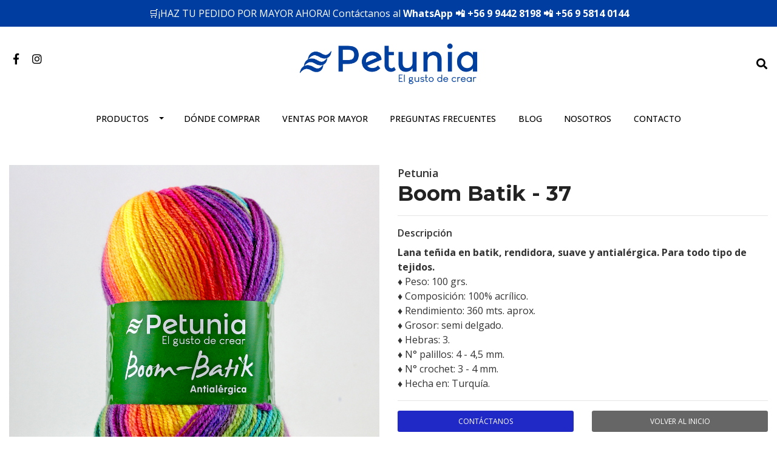

--- FILE ---
content_type: text/html; charset=utf-8
request_url: https://www.petunia.cl/boom-batik-37
body_size: 7775
content:
<!DOCTYPE html>
<!--[if IE 9]><html class="lt-ie10" lang="en" > <![endif]-->
<html class="no-js" lang="es-CL" xmlns="http://www.w3.org/1999/xhtml"> <!--<![endif]-->

  <head>
    <title>Boom-Batik-37</title>
    <meta http-equiv="Content-Type" content="text/html; charset=utf-8" />
    <meta name="description" content="Peso unitario: 100grs, 360 mts aprox. Composición: 100% Acrílico. Numero de palillos: 4-4,5 mm. Numero de crochet: 3-4 mm." />
    <meta name="robots" content="follow, all" />

    <!-- Set the viewport width to device width for mobile -->
    <meta name="viewport" content="width=device-width, initial-scale=1.0" />

    <!-- Facebook Meta tags for Product -->
<meta property="fb:app_id" content="283643215104248" />

  <meta property="og:title" content="Boom Batik - 37" />
  <meta property="og:type" content="product" />
  
  
  <meta property="og:image" content="https://cdnx.jumpseller.com/petunia/image/11907962/37.jpg?1601303227" />
  
  

  
  <meta property="og:brand" content="Petunia" />
  

  <meta property="product:is_product_shareable" content="1" />
  <meta property="product:original_price:amount" content="0.0"/>
  <meta property="product:original_price:currency" content="CLP"/>
  <meta property="product:price:amount" content="0.0"/>
  <meta property="product:price:currency" content="CLP"/>

  
  <meta property="product:availability" content="instock"/>
  



<meta property="og:description" content="Peso unitario: 100grs, 360 mts aprox. Composición: 100% Acrílico. Numero de palillos: 4-4,5 mm. Numero de crochet: 3-4 mm." />
<meta property="og:url" content="https://www.petunia.cl/boom-batik-37" />
<meta property="og:site_name" content="Petunia" />
<meta name="twitter:card" content="summary" />


<meta property="og:locale" content="es_CL" />



    

    
    <link rel="canonical" href="/boom-batik-37">
    

    <script type="application/ld+json">
{
  "@context": "http://schema.org/"
  ,
    "@type": "Product",
    "name": "Boom Batik - 37",
    "url": "https://www.petunia.cl/boom-batik-37",
    "itemCondition": "http://schema.org/NewCondition",
    "sku": "Boom Batik - 37",
    "image": "https://cdnx.jumpseller.com/petunia/image/11907962/37.jpg?1601303227",
    
    "description": "Lana teñida en batik, rendidora, suave y antialérgica. Para todo tipo de tejidos.♦ Peso: 100 grs.♦ Composición: 100% acrílico.♦ Rendimiento: 360 mts. aprox.♦ Grosor: semi delgado.♦ Hebras: 3.♦ N° palillos: 4 - 4,5 mm.♦ N° crochet: 3 - 4 mm.♦ Hecha en: Turquía.",
    
    "brand": {
      "@type": "Thing",
      "name": "Petunia"
    },
    
    
      "category": "Todos los productos",
    
    "offers": {
      
        "@type": "Offer",
        "itemCondition": "http://schema.org/NewCondition",
        
        "availability": "http://schema.org/InStock",
        
      
      
        "price": "0.0",
      
      "priceCurrency": "CLP",
      "seller": {
        "@type": "Organization",
        "name": "Petunia"
      },
      "url": "https://www.petunia.cl/boom-batik-37"
    }
  
}
</script>


  <script src="https://cdnjs.cloudflare.com/ajax/libs/jquery/3.4.1/jquery.min.js" integrity="sha384-vk5WoKIaW/vJyUAd9n/wmopsmNhiy+L2Z+SBxGYnUkunIxVxAv/UtMOhba/xskxh" crossorigin="anonymous" ></script>
    <link rel="icon" href=" https://assets.jumpseller.com/store/petunia/themes/318923/options/27942235/IMG-20200227-WA0001.jpg?1600808965 ">
    <link rel="stylesheet" href="//stackpath.bootstrapcdn.com/bootstrap/4.3.1/css/bootstrap.min.css" integrity="sha384-ggOyR0iXCbMQv3Xipma34MD+dH/1fQ784/j6cY/iJTQUOhcWr7x9JvoRxT2MZw1T" crossorigin="anonymous">

    <link rel="stylesheet" href="//use.fontawesome.com/releases/v5.7.2/css/all.css" integrity="sha384-fnmOCqbTlWIlj8LyTjo7mOUStjsKC4pOpQbqyi7RrhN7udi9RwhKkMHpvLbHG9Sr" crossorigin="anonymous">

		
    <link rel="stylesheet" type="text/css" href="https://assets.jumpseller.com/store/petunia/themes/318923/app.css?1760458555"/>
    <link rel="stylesheet" type="text/css" href="https://assets.jumpseller.com/store/petunia/themes/318923/color_pickers.min.css?1760458555"/>
    <script src="//ajax.googleapis.com/ajax/libs/webfont/1.6.26/webfont.js"></script>
<script type="text/javascript">
  WebFont.load({
    google: {
      families: ["Open Sans:300,400,500,600,700,800", "Montserrat:300,400,500,600,700,800", "Montserrat:300,400,500,600,700,800"]
    }
  });
</script>

<style type="text/css">
  body {
    font-family: 'Open Sans' !important;
  }

  h1, h2 {
    font-family: 'Montserrat' !important;
  }

  h1 {
    font-size:34px !important
  }

  .navbar-brand,
  .text-logo,
  h1.text-logo{
    font-family: 'Montserrat'!important;
    font-size: 1.25em!important;
  }

  @media (min-width: 768px) {
    .navbar-brand,
    .text-logo,
    h1.text-logo {
      font-size: 40px!important;
    }
  }
  body  {
    font-size: 16px !important;
  }

  h2.block-header {
    font-size:28px !important
  }

  #main-menu li a {
    font-size: 14px !important;
  }
  @media (min-width: 768px) {
    #carousel-home .item .carousel-info h2 {
      font-size: 2.5rem !important;
    }
  }

  .header-block .social a i,
  .header-block .header_actions-link i {
    font-size: 18px !important;
  }
</style>


    
    <link rel="stylesheet" href="//cdnjs.cloudflare.com/ajax/libs/OwlCarousel2/2.3.4/assets/owl.carousel.min.css">
    

    <!-- Script to Dropdown -->
    <script>
      $('.float-right .dropdown').click(function(){
        $(this).toggleClass('show');
      });
    </script>

    
  <meta name="csrf-param" content="authenticity_token" />
<meta name="csrf-token" content="RVIMycQfBFZ2aRksH074emUnNcZ7ASEUiExqscM3fDT2_m9BfEGT1FHLLs3aUgK33p1hQBzzNnScSi1e40852A" />
<script src="https://files.jumpseller.com/javascripts/dist/jumpseller-2.0.0.js" defer="defer"></script></head>
<body>
<!--[if lt IE 8]>
<p class="browsehappy">You are using an <strong>outdated</strong> browser. Please <a href="http://browsehappy.com/">upgrade your browser</a> to improve your experience.</p>
<![endif]-->

  

  
<!-- Fixed Top Bar -->
<div class="fixed-top nav-bar message-top">
  <div class=" container-fluid  text-center">
    🛒¡HAZ TU PEDIDO POR MAYOR AHORA! Contáctanos al <b>WhatsApp 📲 +56 9 9442 8198  📲 +56 9 5814 0144 </b>
  </div>
</div>

<header>
  <div class="container-fluid  header-block trsn py-lg-4 py-0">
    <div class="row align-items-center no-gutters">
      <div class="col-lg-4 col-md-3 col-2">
        <ul class="social d-none d-lg-block list-inline">
          
          <li class="list-inline-item">
            <a href="https://www.facebook.com/LanasPetunia" class="trsn" title="Ir a Facebook" target="_blank">
              <i class="fab fa-facebook-f fa-fw"></i>
            </a>
          </li>
          

          

          
          
          <li class="list-inline-item">
            <a href="https://www.instagram.com/lanaspetunia" class="trsn" title="Ir a Instagram" target="_blank">
              <i class="fab fa-instagram fa-fw"></i>
            </a>
          </li>
          

          
          
        </ul>

      </div>
      <!-- Logo -->
      <div class="col-lg-4 col-md-6 col-8 text-center">
        <a href="https://www.petunia.cl" title="Petunia">
          
          <img src="https://images.jumpseller.com/store/petunia/store/logo/0.png?0" class="navbar-brand store-image img-fluid" alt="Petunia" />
          
        </a>
      </div>
      <div class="col-lg-4 col-md-3 col-2">
        <ul class="list-inline text-right header_actions m-0">
          
          
          
          
          <li class="list-inline-item d-none d-lg-inline-block">
            <button type="button" data-toggle="modal" data-target="#search_modal" class="p-0 header_actions-link">
              <i class="fas fa-search" data-toggle="tooltip" title="Buscar" data-placement="top"></i>
            </button>
            <div id="search_modal" class="modal fade" tabindex="-1" role="dialog" aria-labelledby="search_modal" aria-hidden="true">
              <div class="modal-dialog" role="document">
                <div class="modal-content">
                  <div class="modal-header">
                    <h5 class="modal-title text-center d-block" id="search_modal">Buscar</h5>
                    <button type="button" class="close" data-dismiss="modal" aria-label="Close">
                      <i class="fas fa-times"></i>
                    </button>
                  </div>
                  <div class="modal-body">
                    <form id="header_search-form" class="search-form" method="get" action="/search">
                      <input type="text" value="" name="q" class="form-control" onFocus="javascript:this.value=''" placeholder="Buscar productos" />
                      <button type="submit"><i class="fas fa-search"></i></button>
                    </form>
                  </div>
                </div>
              </div>
            </div>
          </li>
          
        </ul>

      </div>
    </div>
  </div>
</header>

<!-- Navigation -->
<nav id="main-menu" class="navbar-expand-md d-none d-lg-block vertical_menu">
  <div class="collapse navbar-collapse" id="navbarsContainer">
    <ul class="navbar-nav m-auto">
      
      <li class="nav-item dropdown ">
  <a href="/lanas"  title="Productos" class="dropdown-toggle level-1 trsn nav-link" data-toggle="">Productos</a>
  
    <ul class="dropdown-menu multi-level">
      
        <li class="nav-item  ">
  <a href="/lanas"  title="Todos los productos" class="level-1 trsn nav-link" >Todos los productos</a>
  
</li>



      
        <li class="nav-item  ">
  <a href="/nuevos"  title="¡Nuevos!" class="level-1 trsn nav-link" >¡Nuevos!</a>
  
</li>



      
        <li class="nav-item  ">
  <a href="/algodones"  title="Algodones" class="level-1 trsn nav-link" >Algodones</a>
  
</li>



      
        <li class="nav-item  ">
  <a href="/hilos"  title="Hilos" class="level-1 trsn nav-link" >Hilos</a>
  
</li>



      
        <li class="nav-item  ">
  <a href="/lanas-1"  title="Lanas " class="level-1 trsn nav-link" >Lanas </a>
  
</li>



      
        <li class="nav-item  ">
  <a href="/fantasia"  title="Fantasía" class="level-1 trsn nav-link" >Fantasía</a>
  
</li>



      
        <li class="nav-item  ">
  <a href="/hilados-tejido-xxl"  title="Trapillo" class="level-1 trsn nav-link" >Trapillo</a>
  
</li>



      
        <li class="nav-item  ">
  <a href="/vellon"  title="Vellón" class="level-1 trsn nav-link" >Vellón</a>
  
</li>



      
        <li class="nav-item dropdown ">
  <a href="/tecnicas-y-uso"  title="Técnicas y uso" class="dropdown-toggle level-1 trsn nav-link" data-toggle="">Técnicas y uso</a>
  
    <ul class="dropdown-menu multi-level">
      
        <li class="nav-item  ">
  <a href="/hilados-para-amigurumi"  title="Amigurumi" class="level-1 trsn nav-link" >Amigurumi</a>
  
</li>



      
        <li class="nav-item  ">
  <a href="/bebes-y-ninos"  title="Bebés y niños" class="level-1 trsn nav-link" >Bebés y niños</a>
  
</li>



      
        <li class="nav-item  ">
  <a href="/hilados-para-bordar"  title="Bordado" class="level-1 trsn nav-link" >Bordado</a>
  
</li>



      
        <li class="nav-item  ">
  <a href="/deco-y-hogar"  title="Deco y hogar" class="level-1 trsn nav-link" >Deco y hogar</a>
  
</li>



      
        <li class="nav-item  ">
  <a href="/macrame"  title="Macramé" class="level-1 trsn nav-link" >Macramé</a>
  
</li>



      
        <li class="nav-item  ">
  <a href="/lanas/manualidades"  title="Manualidades" class="level-1 trsn nav-link" >Manualidades</a>
  
</li>



      
        <li class="nav-item  ">
  <a href="/hilados-para-telar"  title="Telar" class="level-1 trsn nav-link" >Telar</a>
  
</li>



      
    </ul>
  
</li>



      
    </ul>
  
</li>



      
      <li class="nav-item  ">
  <a href="/donde-comprar"  title="Dónde comprar" class="level-1 trsn nav-link" >Dónde comprar</a>
  
</li>



      
      <li class="nav-item  ">
  <a href="/ventas-por-mayor"  title="Ventas por mayor" class="level-1 trsn nav-link" >Ventas por mayor</a>
  
</li>



      
      <li class="nav-item  ">
  <a href="/preguntas"  title="Preguntas frecuentes" class="level-1 trsn nav-link" >Preguntas frecuentes</a>
  
</li>



      
      <li class="nav-item  ">
  <a href="/blog"  title="Blog " class="level-1 trsn nav-link" >Blog </a>
  
</li>



      
      <li class="nav-item  ">
  <a href="/sobre-nosotros"  title="Nosotros" class="level-1 trsn nav-link" >Nosotros</a>
  
</li>



      
      <li class="nav-item  ">
  <a href="/contact"  title="Contacto" class="level-1 trsn nav-link" >Contacto</a>
  
</li>



      
    </ul>
  </div>
</nav>
<script>
  $(function () {
    $('[data-toggle="tooltip"]').tooltip()
  })
  
  var $messageHeight = $(".message-top").outerHeight();
   $("header").css("padding-top", $messageHeight )
   
</script>


  <!-- Navigation Mobile -->
<div class="mobilenav d-lg-none trsn">
  <div class="menu-header">
    <div class="item item-1 trsn">
      <i class="fas fa-search"></i>
      <form id="search_mini_form_mobile" class="navbar-form form-inline trsn" method="get" action="/search">
        <input type="text" value="" name="q" class="form-text" onFocus="javascript:this.value=''" placeholder="Buscar productos" />
      </form>
    </div>
    
    

    <div class="nav-icon">
      <span></span>
      <span></span>
      <span></span>
      <span></span>
    </div>
  </div>
  <div class="menu-top"></div>
  <div class="mobilenav-inner">
    <ul class="menu-mobile trsn">
      
      <li class="has-dropdown ">
  
  <a title="Productos" class="level-1  first-trigger">Productos <i class="fas fa-angle-right" aria-hidden="true"></i></a>
  

  
  <ul class="level-1 dropdown">
    <li><a title="Volver" class="back-level-1"><i class="fas fa-angle-double-left" aria-hidden="true"></i> Volver</a></li>
    <li><a title="Productos" class="top-category" >Productos</a></li>
    
    	<li class=" ">
  
  <a href="/lanas" title="Todos los productos" >Todos los productos</a>
  

  
</li>

    
    	<li class=" ">
  
  <a href="/nuevos" title="¡Nuevos!" >¡Nuevos!</a>
  

  
</li>

    
    	<li class=" ">
  
  <a href="/algodones" title="Algodones" >Algodones</a>
  

  
</li>

    
    	<li class=" ">
  
  <a href="/hilos" title="Hilos" >Hilos</a>
  

  
</li>

    
    	<li class=" ">
  
  <a href="/lanas-1" title="Lanas " >Lanas </a>
  

  
</li>

    
    	<li class=" ">
  
  <a href="/fantasia" title="Fantasía" >Fantasía</a>
  

  
</li>

    
    	<li class=" ">
  
  <a href="/hilados-tejido-xxl" title="Trapillo" >Trapillo</a>
  

  
</li>

    
    	<li class=" ">
  
  <a href="/vellon" title="Vellón" >Vellón</a>
  

  
</li>

    
    	<li class="has-dropdown ">
  
  <a title="Técnicas y uso" class="level-2  last-trigger">Técnicas y uso <i class="fas fa-angle-right" aria-hidden="true"></i></a>
  

  
  <ul class="level-2 dropdown">
    <li><a title="Volver" class="back-level-2"><i class="fas fa-angle-double-left" aria-hidden="true"></i> Volver</a></li>
    <li><a title="Técnicas y uso" class="top-category" >Técnicas y uso</a></li>
    
    	<li class=" ">
  
  <a href="/hilados-para-amigurumi" title="Amigurumi" >Amigurumi</a>
  

  
</li>

    
    	<li class=" ">
  
  <a href="/bebes-y-ninos" title="Bebés y niños" >Bebés y niños</a>
  

  
</li>

    
    	<li class=" ">
  
  <a href="/hilados-para-bordar" title="Bordado" >Bordado</a>
  

  
</li>

    
    	<li class=" ">
  
  <a href="/deco-y-hogar" title="Deco y hogar" >Deco y hogar</a>
  

  
</li>

    
    	<li class=" ">
  
  <a href="/macrame" title="Macramé" >Macramé</a>
  

  
</li>

    
    	<li class=" ">
  
  <a href="/lanas/manualidades" title="Manualidades" >Manualidades</a>
  

  
</li>

    
    	<li class=" ">
  
  <a href="/hilados-para-telar" title="Telar" >Telar</a>
  

  
</li>

    
    <li><a href="/tecnicas-y-uso" title="Técnicas y uso" class="goto">Ir a <span>Técnicas y uso</span></a></li>
  </ul>
  
</li>

    
    <li><a href="/lanas" title="Productos" class="goto">Ir a <span>Productos</span></a></li>
  </ul>
  
</li>

      
      <li class=" ">
  
  <a href="/donde-comprar" title="Dónde comprar" >Dónde comprar</a>
  

  
</li>

      
      <li class=" ">
  
  <a href="/ventas-por-mayor" title="Ventas por mayor" >Ventas por mayor</a>
  

  
</li>

      
      <li class=" ">
  
  <a href="/preguntas" title="Preguntas frecuentes" >Preguntas frecuentes</a>
  

  
</li>

      
      <li class=" ">
  
  <a href="/blog" title="Blog " >Blog </a>
  

  
</li>

      
      <li class=" ">
  
  <a href="/sobre-nosotros" title="Nosotros" >Nosotros</a>
  

  
</li>

      
      <li class=" ">
  
  <a href="/contact" title="Contacto" >Contacto</a>
  

  
</li>

      
      <li>
        
      </li>
      <li>
        
      </li>
      
      <li class="social-item">
        <a href="https://www.facebook.com/LanasPetunia" class="trsn" title="Ir a Facebook" target="_blank">
          <i class="fab fa-facebook-f fa-fw"></i>Facebook
        </a>
      </li>
      

      

      
      
      <li class="social-item">
        <a href="https://www.instagram.com/lanaspetunia" class="trsn" title="Ir a Instagram" target="_blank">
          <i class="fab fa-instagram fa-fw"></i>Instagram
        </a>
      </li>
      
      
      
    </ul>
  </div>
</div>
<div class="nav-bg-opacity"></div>

  
  <!-- Page Content -->
  <div class="container my-5 pt-lg-0 pt-5 product-page">
  <div class="row">
    <div class="col-md-6 mb-3">
      <div class="d-md-none text-center">
        
        <div class="brand">
          Petunia
        </div>
        
        <h2 class="product-name mb-0">Boom Batik - 37</h2>
        
      </div>
      <div class="main-product-image">
        
        <!-- There's only One image -->
        <div class="product-images owl-carousel product-slider">
          <img src="https://cdnx.jumpseller.com/petunia/image/11907962/37.jpg?1601303227" alt="Boom Batik - 37" class="img-fluid" />
        </div>
        

        
      </div>
    </div>

    <div class="col-md-6">
      <form id="product-form" class="form-horizontal" action="/cart/add/4800022" method="post" enctype="multipart/form-data" name="buy">
        <div class="form-group d-none d-md-block">
          
          <div class="brand">Petunia</div>
          
          <h1 class="page-header m-0 text-left">Boom Batik - 37</h1>
          
        </div>

        
        <div id="product-sku" class="sku hidden form-group">
          <label class="form-control-label mb-0">SKU: </label>
          <span class="sku_elem">Boom Batik - 37</span>
        </div>
        

        

        
        <div class="form-group description">
          <label class="form-control-label">Descripción</label>
          <p><strong>Lana teñida en batik, rendidora, suave y antialérgica. Para todo tipo de tejidos.</strong><br>♦ Peso: 100 grs.<br>♦ Composición: 100% acrílico.<br>♦ Rendimiento: 360 mts. aprox.<br>♦ Grosor: semi delgado.<br>♦ Hebras: 3.<br>♦ N° palillos: 4 - 4,5 mm.<br>♦ N° crochet: 3 - 4 mm.<br>♦ Hecha en: Turquía.</p>
        </div>
        
        <div class="form-group qty-select hidden">
          
        </div>
        <!-- Out of Stock -->
        <div class="form-group product-stock product-out-stock hidden">
          <label class="form-control-label">Agotado</label>
          <p>Este producto no tiene stock disponible. Puedes enviarnos una consulta al respecto.</p>
          
        </div>
        <!-- Not Available -->
        <div class="form-group product-stock product-unavailable hidden">
          <label class="form-control-label">No Disponible</label>
          <p>Este producto no está disponible. Puedes enviarnos una consulta al respecto.</p>
          
        </div>

        
        <div class="form-group">
          <div class="row">
            <div class="col-md-6">
              <a href="/contact" class="btn btn-primary btn-sm btn-block" title="Contáctanos">Contáctanos</a>
            </div>
            <div class="col-md-6">
              <a href="javascript:history.back()" class="btn btn-secondary btn-sm btn-block" title="Volver al inicio">Volver al inicio</a>
            </div>
          </div>
        </div>
        

        
        <div class="form-group details">
          <label class="form-control-label">Detalles: </label>
          <table class="table table-md table-bordered">
            
            <tr>
              <td><strong>Composición</strong></td>
              <td>Acrílico </td>
            </tr>
            
            <tr>
              <td><strong>Grosor</strong></td>
              <td>Semi-delgado</td>
            </tr>
            
            <tr>
              <td><strong>Formato</strong></td>
              <td>Ovillo</td>
            </tr>
            
            <tr>
              <td><strong>Teñido</strong></td>
              <td>Batik</td>
            </tr>
            
          </table>
        </div>
        

        
      </form>
      <div id="product-sharing">
        <ul class="list-inline social-networks">
          <li class="list-inline-item"><strong>Compartir: </strong>
            
          <li class="list-inline-item">
            <a href="https://www.facebook.com/sharer/sharer.php?u=https://www.petunia.cl/boom-batik-37" class="has-tip tip-top radius button tiny button-facebook trsn" title="Compartir en Facebook" target="_blank" data-tooltip>
              <i class="fab fa-facebook-f"></i>
            </a>
          </li>
          

          

          

          

          

        </ul>
      </div>
    </div>
    <script type="text/javascript">
      $('#product-sharing a').click(function(){
        return !window.open(this.href, 'Share', 'width=640,height=300');
      });
    </script>
  </div>
</div>



<div class="container">
  <div class="row">
    <div class="col-12">
      <h2 class="block-header text-center">También te puede interesar</h2>
    </div>
  </div>
</div>

<div class="container related_products">
  <div class="product-slider related-slider owl-carousel">
    
    <div class="item">
      <div class="product-block text-center mb-md-3 mb-2 p-md-3 p-2 rounded trsn">
        <a href="/boom-batik-106" class="product-image d-block ">

          
          
          

          

          
          <img class="img-fluid img-portfolio img-hover mb-2" src="https://cdnx.jumpseller.com/petunia/image/46755867/resize/255/255?1711035032" srcset="https://cdnx.jumpseller.com/petunia/image/46755867/resize/255/255?1711035032 1x,https://cdnx.jumpseller.com/petunia/image/46755867/resize/510/510?1711035032 2x" alt="Boom Batik - 106" />
          
        </a>
        
        
        
        <div class="caption">
          <div class="brand-name small trsn">
            <span class="brand">Petunia</span>
            <h4><a href="/boom-batik-106">Boom Batik - 106</a></h4>
          </div>
          
          
        </div>
      </div>
    </div>
    
    <div class="item">
      <div class="product-block text-center mb-md-3 mb-2 p-md-3 p-2 rounded trsn">
        <a href="/boom-batik-102" class="product-image d-block ">

          
          
          

          

          
          <img class="img-fluid img-portfolio img-hover mb-2" src="https://cdnx.jumpseller.com/petunia/image/46755877/resize/255/255?1711035056" srcset="https://cdnx.jumpseller.com/petunia/image/46755877/resize/255/255?1711035056 1x,https://cdnx.jumpseller.com/petunia/image/46755877/resize/510/510?1711035056 2x" alt="Boom Batik - 102" />
          
        </a>
        
        
        
        <div class="caption">
          <div class="brand-name small trsn">
            <span class="brand">Petunia</span>
            <h4><a href="/boom-batik-102">Boom Batik - 102</a></h4>
          </div>
          
          
        </div>
      </div>
    </div>
    
    <div class="item">
      <div class="product-block text-center mb-md-3 mb-2 p-md-3 p-2 rounded trsn">
        <a href="/boom-batik-107" class="product-image d-block ">

          
          
          

          

          
          <img class="img-fluid img-portfolio img-hover mb-2" src="https://cdnx.jumpseller.com/petunia/image/46755882/resize/255/255?1711035075" srcset="https://cdnx.jumpseller.com/petunia/image/46755882/resize/255/255?1711035075 1x,https://cdnx.jumpseller.com/petunia/image/46755882/resize/510/510?1711035075 2x" alt="Boom Batik - 107" />
          
        </a>
        
        
        
        <div class="caption">
          <div class="brand-name small trsn">
            <span class="brand">Petunia</span>
            <h4><a href="/boom-batik-107">Boom Batik - 107</a></h4>
          </div>
          
          
        </div>
      </div>
    </div>
    
    <div class="item">
      <div class="product-block text-center mb-md-3 mb-2 p-md-3 p-2 rounded trsn">
        <a href="/boom-batik-228" class="product-image d-block ">

          
          
          

          

          
          <img class="img-fluid img-portfolio img-hover mb-2" src="https://cdnx.jumpseller.com/petunia/image/46755911/resize/255/255?1711035113" srcset="https://cdnx.jumpseller.com/petunia/image/46755911/resize/255/255?1711035113 1x,https://cdnx.jumpseller.com/petunia/image/46755911/resize/510/510?1711035113 2x" alt="Boom Batik - 228" />
          
        </a>
        
        
        
        <div class="caption">
          <div class="brand-name small trsn">
            <span class="brand">Petunia</span>
            <h4><a href="/boom-batik-228">Boom Batik - 228</a></h4>
          </div>
          
          
        </div>
      </div>
    </div>
    
    <div class="item">
      <div class="product-block text-center mb-md-3 mb-2 p-md-3 p-2 rounded trsn">
        <a href="/boom-batik-231" class="product-image d-block ">

          
          
          

          

          
          <img class="img-fluid img-portfolio img-hover mb-2" src="https://cdnx.jumpseller.com/petunia/image/46755925/resize/255/255?1711035139" srcset="https://cdnx.jumpseller.com/petunia/image/46755925/resize/255/255?1711035139 1x,https://cdnx.jumpseller.com/petunia/image/46755925/resize/510/510?1711035139 2x" alt="Boom Batik - 231" />
          
        </a>
        
        
        
        <div class="caption">
          <div class="brand-name small trsn">
            <span class="brand">Petunia</span>
            <h4><a href="/boom-batik-231">Boom Batik - 231</a></h4>
          </div>
          
          
        </div>
      </div>
    </div>
    
    <div class="item">
      <div class="product-block text-center mb-md-3 mb-2 p-md-3 p-2 rounded trsn">
        <a href="/boom-batik-237" class="product-image d-block ">

          
          
          

          

          
          <img class="img-fluid img-portfolio img-hover mb-2" src="https://cdnx.jumpseller.com/petunia/image/46755954/resize/255/255?1711035185" srcset="https://cdnx.jumpseller.com/petunia/image/46755954/resize/255/255?1711035185 1x,https://cdnx.jumpseller.com/petunia/image/46755954/resize/510/510?1711035185 2x" alt="Boom Batik - 237" />
          
        </a>
        
        
        
        <div class="caption">
          <div class="brand-name small trsn">
            <span class="brand">Petunia</span>
            <h4><a href="/boom-batik-237">Boom Batik - 237</a></h4>
          </div>
          
          
        </div>
      </div>
    </div>
    
    <div class="item">
      <div class="product-block text-center mb-md-3 mb-2 p-md-3 p-2 rounded trsn">
        <a href="/boom-batik-3080" class="product-image d-block ">

          
          
          

          

          
          <img class="img-fluid img-portfolio img-hover mb-2" src="https://cdnx.jumpseller.com/petunia/image/46755996/resize/255/255?1711035240" srcset="https://cdnx.jumpseller.com/petunia/image/46755996/resize/255/255?1711035240 1x,https://cdnx.jumpseller.com/petunia/image/46755996/resize/510/510?1711035240 2x" alt="Boom Batik - 3080" />
          
        </a>
        
        
        
        <div class="caption">
          <div class="brand-name small trsn">
            <span class="brand">Petunia</span>
            <h4><a href="/boom-batik-3080">Boom Batik - 3080</a></h4>
          </div>
          
          
        </div>
      </div>
    </div>
    
    <div class="item">
      <div class="product-block text-center mb-md-3 mb-2 p-md-3 p-2 rounded trsn">
        <a href="/boom-batik-7015" class="product-image d-block ">

          
          
          

          

          
          <img class="img-fluid img-portfolio img-hover mb-2" src="https://cdnx.jumpseller.com/petunia/image/46755997/resize/255/255?1711035261" srcset="https://cdnx.jumpseller.com/petunia/image/46755997/resize/255/255?1711035261 1x,https://cdnx.jumpseller.com/petunia/image/46755997/resize/510/510?1711035261 2x" alt="Boom Batik - 7015" />
          
        </a>
        
        
        
        <div class="caption">
          <div class="brand-name small trsn">
            <span class="brand">Petunia</span>
            <h4><a href="/boom-batik-7015">Boom Batik - 7015</a></h4>
          </div>
          
          
        </div>
      </div>
    </div>
    
  </div>

</div>

<script>
  $(document).ready(function() {
    $('.related-slider').owlCarousel({
      loop:false,
      rewind: true,
      margin:15,
      navText: ["<i class='fas fa-chevron-left'></i>", "<i class='fas fa-chevron-right'></i>"],
      nav:true,
      dots: true,
      thumbs: false,
      responsive:{
        0:{
          items:1,
          margin:8,
          stagePadding: 40,
        },
        600:{
          items:3,
          margin:15,
          stagePadding: 30,
        },
        1000:{
          items:4,
          stagePadding: 30,
        }
      }
    })
  });
</script>



<script type="text/javascript">
  $(document).ready(function(){
    $('#product-carousel').carousel({interval: false});
    $('.owl-thumbs > a').click(function(e){
      e.preventDefault();
      $("#product-carousel").carousel(parseInt($(this).attr('data-image')) -1);
    });
    $("#product-link").click(function () {
      $(this).select();
    });
    $('.owl-thumbs > a').click(function(){
      $('.owl-thumbs > a').removeClass('active');
      $(this).toggleClass('active');
    });
    $( ".owl-thumbs > a" ).first().addClass( "active" );
  });
</script>



<!-- Add to cart plugin -->

<script>
  setTimeout(function(){
    $('.product-page .product-images').css("background-image","none");
	},500);
</script>


  <!-- Footer -->
  
  <footer class="pt-5 pb-3">
  <div class="container">
    <div class="row text-md-left text-center justify-content-center">
      
      <div class="col-lg-3 col-md-6">
        <h5>Sobre Nosotros</h5>
        <div class="footer-description text-center text-md-left mb-lg-0 mb-3">
          
          Somos una empresa dedicada a seleccionar lanas originales, con colores vibrantes, mezclas únicas y diferentes texturas para traerlas al mercado. Distribuimos nuestros productos en diferentes locales comerciales a lo largo de todo el país. <br><br><br>
<strong>Imágenes: Freepik. </strong>
          
        </div>
      </div>
      
      <div class="col-lg-3 col-md-6 mb-lg-0 mb-4">
        <h5>Contacto</h5>
        <ul>
          <li><a href="mailto:contacto@petunia.cl" target="_blank" title="contacto@petunia.cl">contacto@petunia.cl</a></li>
          
          <li class="footer-top__menu-item">
            <a href="tel:+56994428198/+56958140144 " title="Llámanos">+56 9 9442 8198 /+56 9 5814 0144 </a>
          </li>
          
        </ul>
      </div>
      <div class="col-lg-3 col-md-6 mb-lg-0 mb-4">
        <h5>Menú</h5>
        <ul class="navbar-nav mr-auto">
          
          <li>
  <a href="/lanas"  title="Productos">Productos</a>
</li>



          
          <li>
  <a href="/donde-comprar"  title="Dónde comprar">Dónde comprar</a>
</li>



          
          <li>
  <a href="/ventas-por-mayor"  title="Ventas por mayor">Ventas por mayor</a>
</li>



          
          <li>
  <a href="/preguntas"  title="Preguntas Frecuentes">Preguntas Frecuentes</a>
</li>



          
          <li>
  <a href="/sobre-nosotros"  title="Sobre Nosotros">Sobre Nosotros</a>
</li>



          
          <li>
  <a href="/contact"  title="Contacto">Contacto</a>
</li>



          
        </ul>
      </div>
      <div class="col-lg-3 col-md-6 mb-lg-0 mb-4">
        
        
        
        <h5>Síguenos</h5>
        
        <ul class="list-inline social-footer my-3">
          
          
          <li class="list-inline-item">
            <a href="https://www.facebook.com/LanasPetunia" title="Ir a Facebook" target="_blank">
              <i class="fab fa-facebook"></i>
            </a>
          </li>
          

          

          
          
          <li class="list-inline-item">
            <a href="https://www.instagram.com/lanaspetunia" title="Ir a Instagram" target="_blank">
              <i class="fab fa-instagram"></i>
            </a>
          </li>
          
          
          
        </ul>
        
      </div>


    </div>
  </div>
  <hr class="mb-3">
  <div class="container-fluid">
    <div class="row align-items-center">
      <div class="col-md-4 text-lg-left text-center mb-lg-0 mb-3">
        <div class="powerd-by">&copy; 2026 Petunia. <br>Todos los derechos reservados. <a href='https://jumpseller.cl/?utm_medium=store&utm_campaign=powered_by&utm_source=petunia' title='Crear tienda en línea' target='_blank' rel='nofollow'>Desarrollado por Jumpseller</a>.</div>
      </div>
      <div class="col-md-4 text-center">
        <a href="https://www.petunia.cl" title="Petunia">
          
          <img src="https://images.jumpseller.com/store/petunia/store/logo/0.png?0" class="navbar-brand img-fluid mb-md-0 mb-3 mx-auto" alt="Petunia" />
          
        </a>
      </div>
      <div class="col-md-4">
        <ul class="payment text-lg-right text-center">
          
          
          
          
          
          
          
          
          
          
          
          
          
          
          
          
          
          

          
          
        </ul>
      </div>
    </div>
  </div>

</footer>

  
  <!-- /.container -->

  <!-- Bootstrap Core -->
  <script src="//cdnjs.cloudflare.com/ajax/libs/tether/1.4.7/js/tether.min.js"></script>
  <script src="//cdnjs.cloudflare.com/ajax/libs/popper.js/1.14.7/umd/popper.min.js" integrity="sha384-UO2eT0CpHqdSJQ6hJty5KVphtPhzWj9WO1clHTMGa3JDZwrnQq4sF86dIHNDz0W1" crossorigin="anonymous"></script>
  <script src="//cdn.jsdelivr.net/bootstrap.filestyle/1.1.0/js/bootstrap-filestyle.min.js"></script>
  <script src="//stackpath.bootstrapcdn.com/bootstrap/4.3.1/js/bootstrap.min.js" integrity="sha384-JjSmVgyd0p3pXB1rRibZUAYoIIy6OrQ6VrjIEaFf/nJGzIxFDsf4x0xIM+B07jRM" crossorigin="anonymous"></script>

  
  
<script src="//cdnjs.cloudflare.com/ajax/libs/OwlCarousel2/2.3.4/owl.carousel.min.js"></script>
<script src="https://assets.jumpseller.com/store/petunia/themes/318923/owl.carousel2.thumbs.min.js?1760458555"></script>

<script>
  
  $('.home_slider').owlCarousel({
    items:1,
    autoHeight:true,
    loop:false,
		dots: true,
		margin:0,
		nav:true,
		autoplay: true,
		autoplayTimeout: 4000,
		autoplayHoverPause:true,
		navText: ["<i class='fas fa-angle-left'></i>", "<i class='fas fa-angle-right'></i>"]
	})

  $('.product-images').owlCarousel({
    loop: false,
    items:1,
    dots: false,
    margin:0,
    autoHeight:true,
    nav: true,
    thumbs: true,
    thumbsPrerendered: true,
    thumbs: true,
    thumbsPrerendered: true,
		navText: ["<i class='fas fa-angle-left'></i>", "<i class='fas fa-angle-right'></i>"]
  });
</script>

  <script type="text/javascript" src="https://assets.jumpseller.com/store/petunia/themes/318923/main.js?1760458555"></script>

  
  
  <script>
  jQuery('<div class="quantity-nav"><div class="quantity-button quantity-up">+</div><div class="quantity-button quantity-down">-</div></div>').insertAfter('.quantity input');
  jQuery('.quantity').each(function() {
    var spinner = jQuery(this),
        input = spinner.find('input[type="number"]'),
        btnUp = spinner.find('.quantity-up'),
        btnDown = spinner.find('.quantity-down'),
        min = input.attr('min'),
        max = input.attr('max');

    btnUp.click(function() {
      var oldValue = parseFloat(input.val());
      if (oldValue >= max) {
        var newVal = oldValue;
      } else {
        var newVal = oldValue + 1;
      }
      spinner.find("input").val(newVal);
      spinner.find("input").trigger("change");
    });

    btnDown.click(function() {
      var oldValue = parseFloat(input.val());
      if (oldValue <= min) {
        var newVal = oldValue;
      } else {
        var newVal = oldValue - 1;
      }
      if(newVal > 0){
        spinner.find("input").val(newVal);
        spinner.find("input").trigger("change");
      };
    });

  });
</script>
  

  
  </body>
</html>


--- FILE ---
content_type: text/css
request_url: https://assets.jumpseller.com/store/petunia/themes/318923/color_pickers.min.css?1760458555
body_size: 415
content:
body{background-color:#fff;color:#333}h1,h2,h3,h4,h5,h6{color:#222}h1.page-header::after,h2.page-header::after{background:#222}a{color:#333}a:hover,.cart .cart-header .cart-steps a{color:#2028c5}.select{background-image:url('https://assets.jumpseller.com/store/petunia/themes/318923/angle-down.svg?1760458555')}.select:disabled,.select[aria-disabled=true]{background-image:url('https://assets.jumpseller.com/store/petunia/themes/318923/angle-down.svg?1760458555')}header{background-color:#fff;color:#000}header a,header i,header .navbar-brand{color:#000}.message-top{background-color:#003da0;color:#fff}#main-menu,#main-menu .dropdown-menu{background-color:#fff!important}#main-menu li a{color:#000!important}#main-menu li.sfhover,#main-menu li a:hover{background-color:#f9f9f9!important}.toast,.toast-success{background-color:#28a745}#carousel-home .layer{background-color:#000;opacity:0}footer{background-color:#f9f9f9;color:#333}footer h5,footer a{color:#333}.product-block .status-tag.sale{background-color:#3037c9!important}.product-block-normal,.cart-product-discount{color:#3037c9!important}.btn.btn-primary,.quantity-button:hover{background-color:#2028c5}.btn.btn-secondary{background-color:#666}.btn.btn-outline-secondary{border-color:#666;color:#666}.btn.btn-outline-secondary:hover{background-color:#666;color:#fff}.btn.btn-adc,.cart-size{background-color:#2028c5}.btn:hover{background-color:#333!important}.btn.btn-link:hover{background-color:transparent!important}.product-block:hover{-webkit-box-shadow:0 0 15px 0 rgba(0,0,0,0.1);-moz-box-shadow:0 0 15px 0 rgba(0,0,0,0.1);box-shadow:0 0 15px 0 rgba(0,0,0,0.1)}